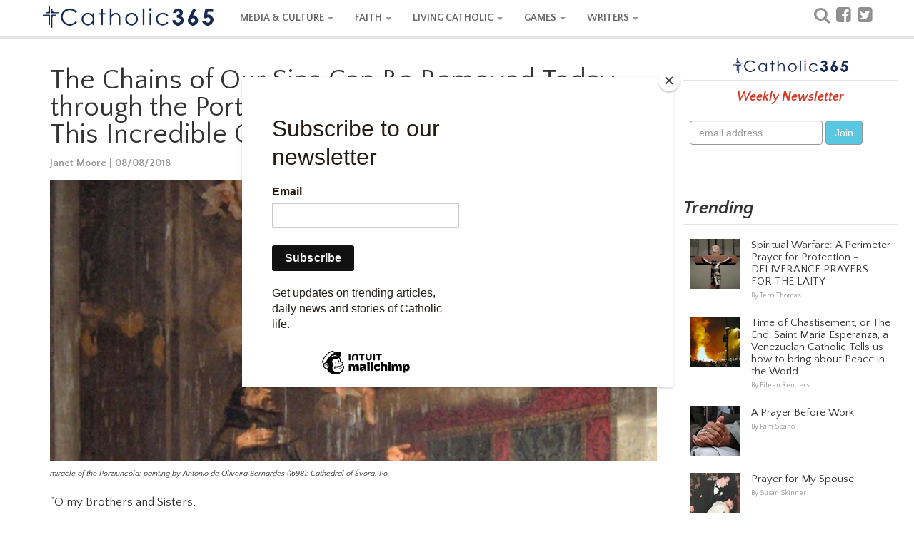

--- FILE ---
content_type: text/html; charset=utf-8
request_url: https://www.catholic365.com/article/9185/the-chains-of-our-sins-can-be-removed-today-through-the-portiuncula-indulgence-dont-miss-this-incredible-grace.html
body_size: 56184
content:

 
<!doctype html>

<html  lang="en">
<head><title>
	The Chains of Our Sins Can Be Removed Today through the Portiuncula Indulgence!  Don't Miss This Incredible Grace!
</title><meta name="viewport" content="width=device-width, initial-scale=1.0" /><link href="https://d1rsehu7wj3da5.cloudfront.net/c365/css/bootstrap.min.css?ver=0005" rel="stylesheet" type="text/css" /><link rel="stylesheet" href="https://fonts.googleapis.com/css?family=Quattrocento+Sans:400,700,400italic,700italic" /><link href="https://d1rsehu7wj3da5.cloudfront.net/c365/css/stylesheet.min.css?version=119" rel="stylesheet" type="text/css" /><link href="https://d1rsehu7wj3da5.cloudfront.net/c365/css/responsive365.min.css?version=119" rel="stylesheet" type="text/css" />

  <!-- HTML5 shim and Respond.js IE8 support of HTML5 elements and media queries -->
    <!--[if lt IE 9]>
      <script src="https://d1rsehu7wj3da5.cloudfront.net/c365/js/html5shiv.js?ver=002"></script>
      <script src="https://d1rsehu7wj3da5.cloudfront.net/c365/js/respond.min.js?ver=002"></script>
    <![endif]-->
<link href="//maxcdn.bootstrapcdn.com/font-awesome/4.1.0/css/font-awesome.min.css" rel="stylesheet" type="text/css" />
 <script src="https://code.jquery.com/jquery-3.5.1.js"></script>
    <script src="https://cdnjs.cloudflare.com/ajax/libs/OwlCarousel2/2.3.4/owl.carousel.min.js"></script>
    <link rel="stylesheet" href="https://cdnjs.cloudflare.com/ajax/libs/OwlCarousel2/2.3.4/assets/owl.carousel.min.css" /><meta property="fb:app_id" content="586046841512618" /><meta property="fb:admins" content="100000241677546" /><meta property="fb:pages" content="449961010203" />

    <style>
        
.skin-mobile-only {
  display: none;
}

.skin-desktop-only {
  display: none;
}
    </style>
    

<meta property="og:title" name="og:title" content="The Chains of Our Sins Can Be Removed Today through the Portiuncula Indulgence!  Don't Miss This Incredible Grace!"/> 
<meta property="og:description" name="og:description" content="&quot;O my Brothers and Sisters, 
I want you all to go to Heaven!&quot;

These are the words and the sentiments of St. Francis of Assisi when he requested from Jesus an opportunity for souls to be as pure from all sin and as free from punishment as when they were first baptized."/> 
<meta property="og:type" name="og:type" content="article"/> 
<meta property="og:url" name="og:url" content="https://www.catholic365.com/article/9185/the-chains-of-our-sins-can-be-removed-today-through-the-portiuncula-indulgence-dont-miss-this-incredible-grace.html"/> 
<meta property="og:image" name="og:image" content="https://d1rsehu7wj3da5.cloudfront.net/images/articles/jumbo/9722-b3532c3b-8656-478e-9a1f-f83697f97021.jpg"/> 
<meta property="og:site_name" name="og:site_name" content="Catholic365"/>
<meta name="twitter:card" content="photo"/> 
<meta name="twitter:image" content="https://d1rsehu7wj3da5.cloudfront.net/images/articles/jumbo/9722-b3532c3b-8656-478e-9a1f-f83697f97021.jpg"/> 
<meta name="twitter:image:width" content="860"/> 
<meta name="twitter:image:height" content="400"/> 
<meta name="twitter:description" content="&quot;O my Brothers and Sisters, 
I want you all to go to Heaven!&quot;

These are the words and the sentiments of St. Francis of Assisi when he requested from Jesus an opportunity for souls to be as pure from all sin and as free from punishment as when they were first baptized."/> 
<meta name="twitter:url" content="https://www.catholic365.com/article/9185/the-chains-of-our-sins-can-be-removed-today-through-the-portiuncula-indulgence-dont-miss-this-incredible-grace.html"/> 
<meta name="twitter:title" content="The Chains of Our Sins Can Be Removed Today through the Portiuncula Indulgence!  Don't Miss This Incredible Grace!"/> 
<meta name="twitter:site" content="@catholicthree65"/> 
<meta name="twitter:creator" content="@catholicthree65"/>


<link href="https://d1rsehu7wj3da5.cloudfront.net/c365/css/PrintStyle.css?version=103c" rel="stylesheet" type="text/css" />
    <link href="https://d1rsehu7wj3da5.cloudfront.net/c365/squiz/squiz.min.css?ver=001" media="screen" rel="stylesheet" type="text/css">
<link rel="stylesheet" href="https://d1rsehu7wj3da5.cloudfront.net/c365/css/amzscore.css">
  	
<style>
.responsiveads {text-align: center;}
.readslider{max-width:860px; display: flex; flex-direction : row;}.readslider .card{flex:1;margin:0 10px;background:#fff;border-radius:7px;box-shadow:0 2px 10px 0 rgba(0,0,0,.1);margin:5px; }.readslider .card .img{width:100%}.readslider .card .content{padding:10px 20px; }.card .content .btn{display:block;text-align:left;margin:10px 0}.card .content .btn button{background:#46b8da;color:#fff;border:none;outline:0;font-size:17px;padding:5px 8px;border-radius:5px;cursor:pointer;transition:.2s}.card .content .btn button:hover{transform:scale(.9)}.owl-next,.owl-prev{position:absolute}.owl-next>span,.owl-prev>span{font-size:40px;font-weight:700}.owl-prev{left:0;top:140px}.owl-next{right:0;top:140px}

</style>

<meta name="exoclick-site-verification" content="085854e9f800326075b0a97713461c41" />
	
	<script src="https://dtyry4ejybx0.cloudfront.net/js/cmp/cleanmediacmp.js?ver=0105" ASYNC="true"></script>
	
<meta name="p:domain_verify" content="2845a9a1defe478403e47ccfa6d9f0b6" /><meta name="description" content="&amp;quot;O my Brothers and Sisters, 
I want you all to go to Heaven!&amp;quot;

These are the words and the sentiments of St. Francis of Assisi when he requested from Jesus an opportunity for souls to be as pure from all sin and as free from punishment as when they were first baptized." /></head>
<body>

<div id="fb-root"></div>


<!-- navbar -->
 <!-- Fixed navbar -->
    <div class="navbar navbar-custom navbar-static-top" role="navigation">
      <div class="container">
        <div class="navbar-header">
          <button type="button" class="navbar-toggle " data-toggle="collapse" data-target=".navbar-collapse">
            <span class="sr-only">Toggle navigation</span>
            <span class="icon-bar"></span>
            <span class="icon-bar"></span>
            <span class="icon-bar"></span>
          </button>
          <a class="navbar-brand logo" href="https://www.catholic365.com/"></a>
        </div>
        <div class="navbar-collapse collapse">
          <ul class="nav navbar-nav">

           <li class="dropdown">
              <a href="https://www.catholic365.com/category/events/" class="dropdown-toggle" data-toggle="dropdown">MEDIA & CULTURE <b class="caret"></b></a>
              <ul class="dropdown-menu">
                <li><a href="https://www.catholic365.com/category/events/">News</a></li>
                   <li><a href="https://www.catholic365.com/category/book-reviews/">Books, Movies & TV</a></li>
                <li><a href="https://www.catholic365.com/category/politics/">Politics</a></li>
         <li><a href="https://www.catholic365.com/category/the-pope/">Pope Francis</a></li>
                </ul>
            </li>

              
           <li class="dropdown">
              <a  href="https://www.catholic365.com/category/faith/" class="dropdown-toggle" data-toggle="dropdown">FAITH <b class="caret"></b></a>
              <ul class="dropdown-menu">
                <li><a href="https://www.catholic365.com/category/bible/">Bible Study</a></li>
               <li><a href="https://www.catholic365.com/category/saints-and-miracles/">Mary & The Saints</a></li>
                   <li><a href="https://www.catholic365.com/category/holidays-holy-days/">Holidays & Holy Days</a></li>
                <li><a href="https://www.catholic365.com/category/mass-and-sacraments/">Mass & Sacraments</a></li>
                     <li><a href="https://www.catholic365.com/category/moral-theology/">Theology</a></li>
                  <li><a href="https://www.catholic365.com/category/history/">History</a></li>
                      <li><a href="https://www.catholic365.com/category/science-and-discovery/">Science & Discovery</a></li>
                </ul>
            </li>
          

          
 
          <li class="dropdown">
              <a  href="https://www.catholic365.com/category/living-catholic/" class="dropdown-toggle" data-toggle="dropdown">LIVING CATHOLIC <b class="caret"></b></a>
              <ul class="dropdown-menu">        
                <li><a href="https://www.catholic365.com/category/marriage-and-family/">Marriage & Family</a></li>
                <li><a href="https://www.catholic365.com/category/parish-life/">Parish Life</a></li>
                <li><a href="https://www.catholic365.com/category/prayer-life/">Prayers & Devotionals</a></li>
                <li><a href="https://www.catholic365.com/category/grief-loss/">Grief & Loss</a></li>
                 <li><a href="https://www.catholic365.com/category/homeschooling/">Homeschooling</a></li>
              </ul>
            </li>
 
              
           <li class="dropdown">
              <a  href="https://www.catholic365.com/games/CatholicWordQuest/" class="dropdown-toggle" data-toggle="dropdown">GAMES <b class="caret"></b></a>
              <ul class="dropdown-menu">
                <li><a href="https://www.catholic365.com/games/CatholicWordQuest/">Catholic Word Quest</a></li>
              </ul>
            </li>
          
              
           <li class="dropdown">
              <a  href="https://www.catholic365.com/company/AboutUs/" class="dropdown-toggle" data-toggle="dropdown">WRITERS <b class="caret"></b></a>
              <ul class="dropdown-menu">
                <li><a href="https://www.catholic365.com/category/personal-reflections/">Personal Reflections</a></li>
                <li><a href="https://www.catholic365.com/category/poetry/">Poetry</a></li>
                <li><a href="https://www.catholic365.com/category/commentary/">Opinion</a></li>
                    <li><a href="https://catholic365.com/mypublisheraccount/" target="_blank">Writer Login</a></li>
              </ul>
            </li>
          
        
             <li class="tabshow"><a href="https://www.catholic365.com/Search/" class="siconpadding"><i  style="font-size:24px; font-weight:500; color:#909090; vertical-align:bottom;" class="fa fa-search"></i> Search</a></li>

             <li class="tabshow">                  <a href="http://www.facebook.com/Catholic365" target="_blank" class="siconpadding" style="font-size:24px; font-weight:500; color:#909090; vertical-align:bottom;"><i class="fa fa-facebook-square " aria-hidden="true"></i> Follow us on Facebook</a></li>
<li class="tabshow"> <a href="https://twitter.com/Catholic_365" target="_blank" class="siconpadding"  style="font-size:24px; font-weight:500; color:#909090; vertical-align:bottom;"><i class="fa fa-twitter-square " aria-hidden="true"></i> Follow us on Twitter</a></li>

             </ul>
          <ul class="nav navbar-nav navbar-right tabhide">
            <li>
            <div class="socialicons">
             <a href="https://www.catholic365.com/Search/" class="siconpadding" style="font-size:24px; font-weight:500; color:#909090; vertical-align:bottom;"><i class="fa fa-search"></i></a>
            <a href="http://www.facebook.com/Catholic365" target="_blank" class="siconpadding" style="font-size:24px; font-weight:500; color:#909090; vertical-align:bottom;"><i class="fa fa-facebook-square " aria-hidden="true"></i></a>
            <a href="https://twitter.com/Catholic_365" target="_blank" class="siconpadding"  style="font-size:24px; font-weight:500; color:#909090; vertical-align:bottom;"><i class="fa fa-twitter-square " aria-hidden="true"></i></a>
           
            </div>
            </li>
                     </ul>
        </div><!--/.nav-collapse -->
      </div>
    </div>
<!-- end navbar -->
  <!--  
            <div class="skin-mobile-only"><a href="https://www.catholic365.com/stats/gt/?Act=triumph2025clickMobile&redurl=https://www.fathomentertainment.com/releases/triumph-over-evil/" target="_blank"><img src="https://d1rsehu7wj3da5.cloudfront.net/c365/ads/triumph2025/Email-Banner-Generic-560x260_png.webp" class="img-responsive" style="max-width:320px; margin: 0 auto;" border="0" /></a></div>
<div class="skin-desktop-only"><a href="https://www.catholic365.com/stats/gt/?Act=triumph2025clickDesktop&redurl=https://www.fathomentertainment.com/releases/triumph-over-evil/" target="_blank"><img src="https://d1rsehu7wj3da5.cloudfront.net/c365/ads/triumph2025/Homepage-Carousels-3840x1080_png.webp" class="img-responsive"  style="max-width:970px; margin: 0 auto;"  border="0" /></a></div>
      -->

<!-- main Content -->
     <div class="container">
    
     <!-- Left Column -->
        <div class="leftColumn">

        

<!-- Print logo --> <div class="print-logo"> <img src="https://d1rsehu7wj3da5.cloudfront.net/c365/images/logo_top_s1.png"> </div> <!-- /Print logo -->

   <!--    <div class="responsiveads no-print" style="margin:10px 0 10px 0;"><ins id="articletop72890"></ins></div> -->

                

<div class="feature">




            
			<div class="feature-box">

			
				<div class="feature-body clearfix">
                <h1 class="title">The Chains of Our Sins Can Be Removed Today through the Portiuncula Indulgence!  Don't Miss This Incredible Grace!</h1>

						
						<div class="byline"><a href="https://www.catholic365.com/author/janet-moore/">Janet Moore | 08/08/2018</a></div>

       
                           
                          <div class="feature-hero" style="margin-bottom:10px;"><img src="https://d1rsehu7wj3da5.cloudfront.net/images/articles/jumbo/9722-b3532c3b-8656-478e-9a1f-f83697f97021.jpg"  onerror="this.src='https://www.catholic365.com/images/blank.gif';"  alt="The Chains of Our Sins Can Be Removed Today through the Portiuncula Indulgence!  Don't Miss This Incredible Grace!" /></div><div class="feature-hero-attribution" style="margin-bottom:20px; font-style:italic; font-size:11px;">miracle of the Porziuncola; painting by Antonio de Oliveira Bernardes (1698); Cathedral of Évora, Po</div>

                        
       

						<div class="body externallinks">
							
                            <p>"O my Brothers and Sisters, <br />I want you all to go to Heaven!"</p>
<p>These are the words and the sentiments of St. Francis of Assisi when he requested from Jesus an opportunity for souls to be as pure from all sin and as free from punishment as when they were first baptized. <br /> <br />Here is an account of this request and how we can take part in this incomparable grace today!</p>
<p>In this time of such evil and sin, may we pray with St. Francis for the forgiveness of sins of all mankind.</p>
<p>Please God and Mary, our Mother, inspire us and help us to take the time to understand and pursue this great grace that you long to give us. We ask through through Jesus Christ, Our Lord, Amen.</p>
<p>ST. FRANCIS OF ASSISI AND GREAT PARDON KNOWN AS THE PORTIUNCULA INDULGENCE&nbsp;by Susan Tassone</p>
<p>"The Portiuncula (small portion) refers to the land in Assisi, Italy, that belonged to the Benedictines. <br />On this land was an old church dedicated to the Virgin Mother of God but abandoned. <br />The great St. Francis had great devotion to the queen of the world and when he saw that the church was deserted, he began to live there constantly and repair it. He heard that the angels often visited it, so that it was called St. Mary of the Angels. <br />The Benedictines wanted to give Francis the church but in order to remain faithful to Lady Poverty, Francis rented it from them with the annual compensation of a basket of fish from the Tescio river. <br />Here is where Francis began his service to Christ and His Church. Here Francis founded his Order, received Clare as his spiritual daughter, and where he died commending this spot above all others to the friars. <br />St. Francis had great love and compassion for everyone.</p>
<p>On a night of July, 1216, Francis was praying in the little church of the Portiuncula devoured by love for God and a thirst to save souls. He prayed for the forgiveness of sins of mankind.<br />Suddenly a brilliant light shone all around. In great splendor Jesus and Mary appeared in the midst of a dazzling cloud surrounded by a multitude of radiant angels. <br />Out of fear and reverence, St. Francis adored Our Lord prostrate upon the ground.<br />Then Jesus said to him: &ldquo;Francis you are very zealous for the good of souls. Ask me what you want for their salvation.&rdquo; <br />St. Francis was rapt in ecstasy before Jesus.</p>
<p>When he regained his courage he said: <br />"Lord, I a miserable sinner beg You to concede an indulgence to all those who enter this church, who are truly contrite and have confessed their sins. And I beg Blessed Mary, your Mother, intercessor of man, that she intercede on behalf of this grace."<br />Our Lady at once began to beseech her son on behalf of Francis.</p>
<p>Jesus answered:<br />"It is a very great thing that which you ask Me; but you are worthy of even greater things, Friar Francis, and greater things you will have. So I accept your request, but I want you to go to my Vicar, to whom I have given the power to bind and loose in Heaven and on earth, to ask him on my behalf for this indulgence."</p>
<p>With one of his companions, Francis hastened to Pope Honorius III and prostrate implored him to proclaim that every one visiting the church and confessing their sins with a contrite heart would be as pure from all sin and punishments as he was immediately after baptism. The Pope granted this petition. This indulgence has been extended to all parish churches throughout the world.<br />The date was set from vespers of the first of August until sundown on the second of August, the Feast of Our Lady of the Angels. It is said that St. Francis was given this day by Our Lord because the Feast of the Chains of St. Peter celebrated on August first is the day Peter was released from prison and his chains removed. This is an extraordinary demonstration of God&rsquo;s mercy in removing the chains of sin from those who devoutly and faithfully seek to gain the indulgence by completing its requirements. <br />The conditions to obtain the Plenary Indulgence of the Forgiveness of Assisi is (for oneself or for a departed soul) as follows: <br />-- Sacramental Confession to be in God&rsquo;s grace (during eight days before or after.)<br />-- Participation in the Holy Mass and Eucharist<br />-- Recitation of The Apostles Creed, Our Father and a prayer for the Pope&rsquo;s Intention.</p>
<p><strong>[This Indulgence has been extended to include every parish of the world, so it can be obtained by visiting your local parish today.]</strong></p>
<p>The Portiuncula Indulgence is a grace not to miss not only for yourself but for the many suffering souls in Purgatory. <br />Mark your calendar for the Feast of Our Lady of the Angels beginning on the First of August to August 2.<br />Tell everyone of the magnitude of this gift. Once again, we see the unfathomable Divine Mercy of God.<br />In the words of St. Francis: O my Brothers and Sisters, I want you all to go to Heaven!"</p>
<p>If you have the opportunity, please print this Pamphlet of the Portiuncula Indulgence to share with your parish.</p>
<p>Janet Moore &copy; 2018.</p>



                        </div>

<!-- Video Ad Unit -->
<div style="background-color: #EFEFEF;padding:0px 10px 10px 10px">
<h3 style="padding:8px 0 4px 0; color:#111; font-weight:700;">Recommended Stories</h3>
<ins class="CANVidDisplayAD" data-vid-ad-unit="1120201026T14514418797F1E066BE7C478D8C600B9A44BC88DD" style="display:block"></ins>
<script src="https://secureaddisplay.com/au/vid/"></script>
<!-- /Video Ad Unit -->
</div>

<br />
					

					</div><!-- /feature-body -->
				</div><!-- /feature-box -->



                <div class="cl"></div>
                    <div class="responsiveads no-print" style="margin:10px 0 10px 0;">



                                        <!-- article 728x90 -->
<ins id="articlebottom72890"></ins>


<!-- /article 728x90 -->



     </div>

   


                <div id="ContentLeft_pnl_tags">
	
                <!-- Categories -->
			<div class="tags">
				<div class="title" style="margin:0 8px 0 0;">Related Categories:</div>
				
                
     <div class="feature-box link-box cat-faith"><a href="https://www.catholic365.com/category/faith/">Faith</a></div>
				
    
     <div class="feature-box link-box cat-living-catholic"><a href="https://www.catholic365.com/category/living-catholic/">LIVING CATHOLIC</a></div>
				
    
     <div class="feature-box link-box cat-mass-and-sacraments"><a href="https://www.catholic365.com/category/mass-and-sacraments/">Mass & Sacraments</a></div>
				
    
     <div class="feature-box link-box cat-saints-and-miracles"><a href="https://www.catholic365.com/category/saints-and-miracles/">Mary & The Saints</a></div>
				
    
     <div class="feature-box link-box cat-prayer-life"><a href="https://www.catholic365.com/category/prayer-life/">Prayers & Devotionals</a></div>
				
    
     <div class="feature-box link-box cat-commentary"><a href="https://www.catholic365.com/category/commentary/">Opinion</a></div>
				
    
                
                </div>
                <!-- end Categories -->
                            
</div>

			<!-- read also -->
  <div id="ContentLeft_pnlreadalso">
	
     <div class="cl"></div>
                
             <div style="margin:10px 0 10px 0; max-width:860px;">
            
            <h3>More Stories By :</h3>
				
            <div class="readslider owl-carousel">
     
          
         <div class="card">
        <div class="img">  <a href="http://www.Catholic365.com/article/10575/two-lost-souls-profoundly-united-and-saved-by-our-lady-of-medjugorje-the-beautiful-love-story-of-jim-and-kathryn-jennings.html">
       <img src="https://d1rsehu7wj3da5.cloudfront.net/images/articles/medium/11212-4fd61183-55a1-4cc7-9af6-736f7b68d287.jpg" alt=""></a></div>
        <div class="content">
          <p>Two Lost Souls Profoundly United and Saved by Our Lady of Medjugorje - The Beautiful Love Story of Jim and Kathryn Jennings</p>
          <div class="btn">
       <a href="http://www.Catholic365.com/article/10575/two-lost-souls-profoundly-united-and-saved-by-our-lady-of-medjugorje-the-beautiful-love-story-of-jim-and-kathryn-jennings.html">
            <button>Read more</button>
            </a>
          </div>
        </div>
      </div>
     
  
         <div class="card">
        <div class="img">  <a href="http://www.Catholic365.com/article/1332/it-is-finished-a-cry-of-triumph-and-glory.html">
       <img src="https://d1rsehu7wj3da5.cloudfront.net/images/articles/medium/1451-20610028-b12f-4167-a239-578cfd10cd74.jpg" alt=""></a></div>
        <div class="content">
          <p>"It is Finished!" A Cry of Triumph and Glory!</p>
          <div class="btn">
       <a href="http://www.Catholic365.com/article/1332/it-is-finished-a-cry-of-triumph-and-glory.html">
            <button>Read more</button>
            </a>
          </div>
        </div>
      </div>
     
  
         <div class="card">
        <div class="img">  <a href="http://www.Catholic365.com/article/8968/does-god-love-the-devil.html">
       <img src="https://d1rsehu7wj3da5.cloudfront.net/images/articles/medium/9496-626e8e08-e8de-4169-926e-86ff630852e1.jpg" alt=""></a></div>
        <div class="content">
          <p>Does God Love the Devil</p>
          <div class="btn">
       <a href="http://www.Catholic365.com/article/8968/does-god-love-the-devil.html">
            <button>Read more</button>
            </a>
          </div>
        </div>
      </div>
     
  
         <div class="card">
        <div class="img">  <a href="http://www.Catholic365.com/article/2386/the-early-christian-martyrs-compel-us-to-pray-and-love-unceasingly.html">
       <img src="https://d1rsehu7wj3da5.cloudfront.net/images/articles/medium/2659-80783496-32e4-418e-8b89-2a32e576ed31.jpg" alt=""></a></div>
        <div class="content">
          <p>The Early Christian Martyrs Compel Us to Pray and Love Unceasingly</p>
          <div class="btn">
       <a href="http://www.Catholic365.com/article/2386/the-early-christian-martyrs-compel-us-to-pray-and-love-unceasingly.html">
            <button>Read more</button>
            </a>
          </div>
        </div>
      </div>
     
  
         <div class="card">
        <div class="img">  <a href="http://www.Catholic365.com/article/5212/padre-pio-and-my-pilgrimage-of-mercy-are-we-willing-to-become-apostles-of-mercy-to-save-the-world.html">
       <img src="https://d1rsehu7wj3da5.cloudfront.net/images/articles/medium/5640-0b4916ef-5f5a-4a01-8da8-d61a6932c525.jpg" alt=""></a></div>
        <div class="content">
          <p>Padre Pio and My Pilgrimage of Mercy -- Are We Willing to Become Apostles of Mercy to Save the World?</p>
          <div class="btn">
       <a href="http://www.Catholic365.com/article/5212/padre-pio-and-my-pilgrimage-of-mercy-are-we-willing-to-become-apostles-of-mercy-to-save-the-world.html">
            <button>Read more</button>
            </a>
          </div>
        </div>
      </div>
     
  
         <div class="card">
        <div class="img">  <a href="http://www.Catholic365.com/article/10106/pope-st-john-paul-iis-great-love-for-medjugorje.html">
       <img src="https://d1rsehu7wj3da5.cloudfront.net/images/articles/medium/10722-7346bcee-a1ec-48bb-845d-6584f13e2b11.jpg" alt=""></a></div>
        <div class="content">
          <p>Pope St. John Paul II's Great Love for Medjugorje</p>
          <div class="btn">
       <a href="http://www.Catholic365.com/article/10106/pope-st-john-paul-iis-great-love-for-medjugorje.html">
            <button>Read more</button>
            </a>
          </div>
        </div>
      </div>
     
  
         <div class="card">
        <div class="img">  <a href="http://www.Catholic365.com/article/779/we-are-created-for-so-much-more-than-this-a-catholic-review-of-50-shades-and-old-fashioned.html">
       <img src="https://d1rsehu7wj3da5.cloudfront.net/images/articles/medium/779-9ce12f0e-04fd-40cb-a42c-cd5ccc921670.jpg" alt=""></a></div>
        <div class="content">
          <p>We Are Created For So Much More Than This!!! A Catholic Review of "50 Shades" and "Old Fashioned"</p>
          <div class="btn">
       <a href="http://www.Catholic365.com/article/779/we-are-created-for-so-much-more-than-this-a-catholic-review-of-50-shades-and-old-fashioned.html">
            <button>Read more</button>
            </a>
          </div>
        </div>
      </div>
     
  
         <div class="card">
        <div class="img">  <a href="http://www.Catholic365.com/article/1059/moved-and-transformed-by-love-and-mercy.html">
       <img src="https://d1rsehu7wj3da5.cloudfront.net/images/articles/medium/1184-aa2f3810-2f53-4c84-b20d-3a7a8e5c8fdd.jpg" alt=""></a></div>
        <div class="content">
          <p>Moved and Transformed by Love and Mercy</p>
          <div class="btn">
       <a href="http://www.Catholic365.com/article/1059/moved-and-transformed-by-love-and-mercy.html">
            <button>Read more</button>
            </a>
          </div>
        </div>
      </div>
     
  

            
            </div>
            </div>
            
</div>
            <!-- end read also -->

   <div id="ContentLeft_pnl_author">
	
                <div class="section-header no-prints" style="margin:30px 0 10px 0;">About the Author</div>
					<div class="feature-box no-prints">
						<div class="author-box">
							<div class="author">
								<a href="https://www.catholic365.com/author/janet-moore/"> Janet Moore</a></div>
							<div id="ContentLeft_picAuthorName" class="pic">
								<a href="https://www.catholic365.com/author/janet-moore/"><img src="https://d1rsehu7wj3da5.cloudfront.net/images/profiles/114-318c0874-8397-4829-b487-1ab3f3d0d7d9.jpg" border="0" alt="Janet Moore" /></a>
								
                                    <div class="connect externallinks">
								 <div class="website"><a href="http://enteringintothemystery.blogspot.com" target="_blank"><i class="icon-external-link"></i> &nbsp;website</a></div>
                                	
									</div>
							</div>
							<div class="bio externallinks">
	                             <p>Janet is a wife and mother of three whose greatest joys in life are daily Mass and Eucharistic Adoration, and spending time with family and friends. She holds a MA in Theology and is an active retreat leader, teacher, writer and Perpetual Eucharistic Adoration coordinator. She is passionate about sharing the love of Christ, the Father and the Holy Spirit &ndash; knowing firsthand that their Love heals and transforms lives!</p>
<p>She writes at <a href="http://enteringintothemystery.blogspot.com/">http://enteringintothemystery.blogspot.com</a>.</p>
                            </div>
						</div>
						
					</div>


</div>


</div>
 
    <img src="https://d1rsehu7wj3da5.cloudfront.net/c365/images/fullwidth.gif" border="0" style="width:100%" />




        
        </div>
 <!-- end Left Column -->

     <!-- Right Column -->
        <div class="rightColumn">

           
                

    


<!-- newsletter -->

  <div class="feature-box newsletter-box sidebarBlockOdd side300box" id="newsletterTop" style="text-align:center;">
        <div class="header"></div>
        <div class="message">Weekly Newsletter</div>

		<!-- Begin Mailchimp Signup Form -->
<link href="//cdn-images.mailchimp.com/embedcode/slim-10_7.css" rel="stylesheet" type="text/css">
<style type="text/css">
	#mc_embed_signup{background:#fff; clear:left; font:14px Helvetica,Arial,sans-serif; }
	/* Add your own Mailchimp form style overrides in your site stylesheet or in this style block.
	   We recommend moving this block and the preceding CSS link to the HEAD of your HTML file. */
</style>
<div id="mc_embed_signup">
<form action="https://Catholic365.us9.list-manage.com/subscribe/post?u=364b33ff30944514b176e9dcb&amp;id=73757662b4" method="post" id="mc-embedded-subscribe-form" name="mc-embedded-subscribe-form" class="validate form-inline" target="_blank" novalidate>
    <div id="mc_embed_signup_scroll" class="form-inline">
	<input type="email" value="" name="EMAIL" class=" form-control" id="mce-EMAIL" placeholder="email address" required>
    <input type="submit" value="Join" name="subscribe" id="mc-embedded-subscribe" class="btn btn-mbg-blue">
    <div style="position: absolute; left: -5000px;" aria-hidden="true"><input type="text" name="b_364b33ff30944514b176e9dcb_73757662b4" tabindex="-1" value=""></div>
	</div>
</form>
</div>

<!--End mc_embed_signup-->

</div>

<!-- end  newsletter -->

   
 <div class="feature-box sidebarBlockOdd side300box sidebar001">


</div>   
 

    
    
<!-- Trending -->

<div class="TrendingBox  side300box">
    <div class="section-header " style="margin-bottom:10px;">Trending</div>

    <div class="feature-box  sidebarBlockEven " style="padding:10px;">

    <!-- fp_feature -->
                           <div class="feature-box thumbitem noborder">
                            <div class="pic">
                                <a href="https://www.catholic365.com/article/42219/spiritual-warfare-a-perimeter-prayer-for-protection-deliverance-prayers-for-the-laity.html"><img class="thumbitem_img img-responsive" alt="Spiritual Warfare: A Perimeter Prayer for Protection - DELIVERANCE PRAYERS FOR THE LAITY" src="https://images.unsplash.com/photo-1636885339623-f7d3affe198d?ixid=m3wynzc5nzl8mhwxfhnlyxjjahw5fhxjcnvjawzpehxlbnwwfhx8fde3mjuxndy2nzd8ma&auto=format&fit=crop&w=70&h=70&crop=edges"></a>
                                    
                            </div>
                            <div class="description">
                                <div class="title"><a href="https://www.catholic365.com/article/42219/spiritual-warfare-a-perimeter-prayer-for-protection-deliverance-prayers-for-the-laity.html">Spiritual Warfare: A Perimeter Prayer for Protection - DELIVERANCE PRAYERS FOR THE LAITY</a></div>
                                <div class="byline">
                                   <a href="https://www.catholic365.com/author/terri-thomas/">By Terri Thomas</a></div>
                            </div>
                            
                             
                            
                            </div>
               
                          
    <!-- fp_feature -->
                           <div class="feature-box thumbitem noborder">
                            <div class="pic">
                                <a href="https://www.catholic365.com/article/58115/time-of-chastisement-or-the-end-saint-maria-esperanza-a-venezuelan-catholic-tells-us-how-to-bring-about-peace-in-the-world.html"><img class="thumbitem_img img-responsive" alt="Time of Chastisement, or The End, Saint Maria Esperanza, a Venezuelan Catholic Tells us how to bring about Peace in the World" src="https://images.unsplash.com/photo-1671452740241-102b68df545c?ixid=m3wynzc5nzl8mhwxfhnlyxjjahw4ohx8ughvdg8lmjbvziuymhdhciuyqyuymgv4cgxvc2lvbnmlmjbhbmqlmjbkzwfkjtiwym9kawvzjtiwaw4lmjb0agulmjbtdhjlzxrzfgvufdb8fhx8mtc2odizmdy3mnww&auto=format&fit=crop&w=70&h=70&crop=edges"></a>
                                    
                            </div>
                            <div class="description">
                                <div class="title"><a href="https://www.catholic365.com/article/58115/time-of-chastisement-or-the-end-saint-maria-esperanza-a-venezuelan-catholic-tells-us-how-to-bring-about-peace-in-the-world.html">Time of Chastisement, or The End, Saint Maria Esperanza, a Venezuelan Catholic Tells us how to bring about Peace in the World</a></div>
                                <div class="byline">
                                   <a href="https://www.catholic365.com/author/eileen-renders/">By Eileen Renders</a></div>
                            </div>
                            
                             
                            
                            </div>
               
                          
<!-- fp_feature -->
                           <div class="feature-box thumbitem noborder">
                            <div class="pic">
                                <a href="https://www.catholic365.com/article/2015/a-prayer-before-work.html"><img class="thumbitem_img img-responsive" alt="A Prayer Before Work" src="https://d1rsehu7wj3da5.cloudfront.net/images/articles/thumb/2156-4c8ccd1a-4e98-4bc9-a619-7a43e1dd2113.jpg"></a>
                                    
                            </div>
                            <div class="description">
                                <div class="title"><a href="https://www.catholic365.com/article/2015/a-prayer-before-work.html">A Prayer Before Work</a></div>
                                <div class="byline">
                                   <a href="https://www.catholic365.com/author/pam-spano/">By Pam Spano</a></div>
                            </div>
                            
                             
                            
                            </div>
               
                          
<!-- fp_feature -->
                           <div class="feature-box thumbitem noborder">
                            <div class="pic">
                                <a href="https://www.catholic365.com/article/10869/prayer-for-my-spouse.html"><img class="thumbitem_img img-responsive" alt="Prayer for My Spouse" src="https://d1rsehu7wj3da5.cloudfront.net/images/articles/thumb/11518-26348005-e2d4-4f86-9d00-d3f617e8c529.jpg"></a>
                                    
                            </div>
                            <div class="description">
                                <div class="title"><a href="https://www.catholic365.com/article/10869/prayer-for-my-spouse.html">Prayer for My Spouse</a></div>
                                <div class="byline">
                                   <a href="https://www.catholic365.com/author/susan-skinner/">By Susan Skinner</a></div>
                            </div>
                            
                             
                            
                            </div>
               
                          
<!-- fp_feature -->
                           <div class="feature-box thumbitem noborder">
                            <div class="pic">
                                <a href="https://www.catholic365.com/article/40509/the-strange-religious-meaning-of-flies.html"><img class="thumbitem_img img-responsive" alt="The Strange Religious Meaning of Flies" src="https://images.unsplash.com/photo-1596296455028-bb216ae02ff7?ixid=m3wynzc5nzl8mhwxfhnlyxjjahwyfhxmbhl8zw58mhx8fhwxnze5odkwotu0fda&auto=format&fit=crop&w=70&h=70&crop=entropy"></a>
                                    
                            </div>
                            <div class="description">
                                <div class="title"><a href="https://www.catholic365.com/article/40509/the-strange-religious-meaning-of-flies.html">The Strange Religious Meaning of Flies</a></div>
                                <div class="byline">
                                   <a href="https://www.catholic365.com/author/gary-sullivan/">By Gary Sullivan</a></div>
                            </div>
                            
                             
                            
                            </div>
               
                          

   
    </div>
</div>

    <!-- end trending -->
    

 <div class="feature-box sidebarBlockEven side300box sidebar002">


</div>   

   
  
 
   
    

               
<div class="cl"></div>
            <div class="spsponsors-sidebar mobilehide">
                <br />
  <h2>Catholic365 is Made Possible by These Sponsors</h2>

     <!-- Featured Sponsor -->
											<a href="https://catholicadnet.com/" target="_blank">
                                            <div class="spfeatured-sponsor">
											
                                                <img src="https://d1rsehu7wj3da5.cloudfront.net/images/sponsors/featured/catholicadnet_logo.png" alt="CatholicAdNet" style="max-width:200px; max-height:160px;">
                                                <div class="spfeatured-text">
                                                    <h3>Catholic Advertising, Digital Ads Made Easy</h3>
                                                    <p>CatholicAdNet is a self-serve ad platform that allows advertisers to create, manage, and optimize digital ad campaigns reaching Catholics on hundreds of Catholic websites.</p>
                                                </div>
												
                                            </div>
											</a>


  <!-- Supporting Sponsors 
  <h3 class="spsponsor-group-title">Supporting Sponsors</h3>
  <div class="spsupporting-sponsors">
    <div class="spsupporting-sponsor">
      <img src="https://placehold.co/150x75?text=Sponsor+1" alt="Sponsor 1">
      <h4>Faith-Focused Financial Services</h4>
    </div>
    <div class="spsupporting-sponsor">
      <img src="https://placehold.co/150x75?text=Sponsor+2" alt="Sponsor 2">
      <h4>Catholic College Network</h4>
    </div>
	 <div class="spsupporting-sponsor">
      <img src="https://placehold.co/150x75?text=Sponsor+3" alt="Sponsor 3">
      <h4>Catholic College Network2</h4>
    </div>
	 <div class="spsupporting-sponsor">
      <img src="https://placehold.co/150x75?text=Sponsor+4" alt="Sponsor 4">
      <h4>Catholic College Network3</h4>
    </div>
  </div>
      -->
  <!-- Community Sponsors 
  <h3 class="spsponsor-group-title">Community Sponsors</h3>
  <div class="spcommunity-sponsors">
    <img src="https://placehold.co/100x50?text=Logo+1" alt="Small Sponsor 1">
    <img src="https://placehold.co/100x50?text=Logo+2" alt="Small Sponsor 2">
    <img src="https://placehold.co/100x50?text=Logo+3" alt="Small Sponsor 3">
    <img src="https://placehold.co/100x50?text=Logo+4" alt="Small Sponsor 4">
	  <img src="https://placehold.co/100x50?text=Logo+5" alt="Small Sponsor 5">
	    <img src="https://placehold.co/100x50?text=Logo+6" alt="Small Sponsor 6">
  </div>
      -->
    <br><br>
											<em>Our supporters make Catholic365 possible, so everyone can read it. To join them today contact advertise@catholicadnet.com</em>
</div>

    </div>
 <!-- end Right Column -->
 <div class="cl"></div>
   </div>
    
<!--end  main Content -->
      

    

<!-- Sponsors Footer Section -->
<div class="spsponsors-footer" id="sponsorfooter">
  <h2>Catholic365 is Made Possible by These Sponsors</h2>

     <!-- Featured Sponsor -->
											<a href="https://catholicadnet.com/" target="_blank">
                                            <div class="spfeatured-sponsor">
											
                                                <img src="https://d1rsehu7wj3da5.cloudfront.net/images/sponsors/featured/catholicadnet_logo.png" alt="CatholicAdNet" style="max-width:200px; max-height:160px;">
                                                <div class="spfeatured-text">
                                                    <h3>Catholic Advertising, Digital Ads Made Easy</h3>
                                                    <p>CatholicAdNet is a self-serve ad platform that allows advertisers to create, manage, and optimize digital ad campaigns reaching Catholics on hundreds of Catholic websites.</p>
                                                </div>
												
                                            </div>
											</a>


  <!-- Supporting Sponsors 
  <h3 class="spsponsor-group-title">Supporting Sponsors</h3>
  <div class="spsupporting-sponsors">
    <div class="spsupporting-sponsor">
      <img src="https://placehold.co/150x75?text=Sponsor+1" alt="Sponsor 1">
      <h4>Faith-Focused Financial Services</h4>
    </div>
    <div class="spsupporting-sponsor">
      <img src="https://placehold.co/150x75?text=Sponsor+2" alt="Sponsor 2">
      <h4>Catholic College Network</h4>
    </div>
	 <div class="spsupporting-sponsor">
      <img src="https://placehold.co/150x75?text=Sponsor+3" alt="Sponsor 3">
      <h4>Catholic College Network2</h4>
    </div>
	 <div class="spsupporting-sponsor">
      <img src="https://placehold.co/150x75?text=Sponsor+4" alt="Sponsor 4">
      <h4>Catholic College Network3</h4>
    </div>
  </div>
      -->
  <!-- Community Sponsors 
  <h3 class="spsponsor-group-title">Community Sponsors</h3>
  <div class="spcommunity-sponsors">
    <img src="https://placehold.co/100x50?text=Logo+1" alt="Small Sponsor 1">
    <img src="https://placehold.co/100x50?text=Logo+2" alt="Small Sponsor 2">
    <img src="https://placehold.co/100x50?text=Logo+3" alt="Small Sponsor 3">
    <img src="https://placehold.co/100x50?text=Logo+4" alt="Small Sponsor 4">
	  <img src="https://placehold.co/100x50?text=Logo+5" alt="Small Sponsor 5">
	    <img src="https://placehold.co/100x50?text=Logo+6" alt="Small Sponsor 6">
  </div>
      -->
    <br><br>
											<em>Our supporters make Catholic365 possible, so everyone can read it. To join them today contact advertise@catholicadnet.com</em>
</div>

<!-- CSS -->
<style>
.spsponsors-footer {
  padding: 20px 20px;
  text-align: center;
  font-family: Arial, sans-serif;
   background: #f7f7f9;
}

.spsponsors-footer h2 {
  margin-bottom: 30px;
  color: #333;
      font-weight: 700;
    font-size: 185%;
}

.spsponsors-sidebar {
  padding: 10px 10px;
  text-align: center;
  font-family: Arial, sans-serif;
   background: #f7f7f9;
}

.spsponsors-sidebar h2 {
  margin-bottom: 25px;
  color: #333;
      font-weight: 700;
    font-size: 150%;
}

    @media(max-width:510px) {
        .spsponsors-sidebar { display:none;
        }
    }

.spfeatured-sponsor {
  display: flex;
  align-items: center;
  justify-content: center;
  flex-wrap: wrap;
  margin-bottom: 40px;
}

.spfeatured-sponsor img {
  max-width: 200px;
  height: auto;
  margin: 10px;
}

.spfeatured-text {
  max-width: 500px;
  text-align: left;
  margin: 10px;
}

.spfeatured-text h3 {
  margin-bottom: 10px;
  font-size: 20px;
  color: #0056b3;
}

.spfeatured-text p {
  margin: 0;
  color: #555;
}

.spsponsor-group-title {
  font-size: 18px;
  margin: 30px 0 15px;
  color: #444;
}

.spsupporting-sponsors {
  display: flex;
  justify-content: center;
  gap: 30px;
  flex-wrap: wrap;
}

.spsupporting-sponsor {
  max-width: 180px;
  text-align: center;
}

.spsupporting-sponsor img {
  max-width: 100%;
  height: auto;
  margin-bottom: 10px;
}

.spsupporting-sponsor h4 {
  font-size: 14px;
  color: #333;
  margin: 0;
}

.spcommunity-sponsors {
  display: flex;
  justify-content: center;
  flex-wrap: wrap;
  gap: 20px;
  margin-top: 20px;
}

.spcommunity-sponsors img {
  max-height: 50px;
  width: auto;
  opacity: 0.8;
  transition: opacity 0.3s ease;
}

.spcommunity-sponsors img:hover {
  opacity: 1;
}
</style>



<!-- Footer -->
	


	
    <footer>
     <div class="footer">
    <div class="container">





			<div style="text-align:center; font-size:16px; padding-bottom:20px;">  <em><strong>Disclaimer: </strong>Catholic365.com is a publishing platform for Catholic writers.  All opinions expressed here are the sole opinion of the individual writer and not that of Catholic365.  Catholic365 aims to be a place where faithful Catholics can share their ideas and discuss them in and open forum.</em>
</div>

        <div class="row">

            <div class="col-md-4">
            	<div class="col">
                  <h4>Company</h4>
                   <ul>
                        <li><a href="https://www.catholic365.com/company/AboutUs/">About Catholic365</a></li>
                       <li><a href="https://cleanmedia.net/p/?psid=1-1-20150506T145404340" target="_blank">Advertise</a></li> 
                                              <li><a href="https://www.catholic365.com/company/WriteForCatholic365/">Write for Catholic365.com</a></li>
 
                        
                    </ul>
                   
                  
                    <em>Dedicated to Catholic News and Advice</em>

                
                 </div>
            </div>
         
         
               <div class="col-md-4">
            	<div class="col">
                    <h4>Mailing list</h4>
                    <p>Sign up if you would like to receive occasional treats from us.</p>
                   
					
										
<form action="https://Catholic365.us9.list-manage.com/subscribe/post?u=364b33ff30944514b176e9dcb&amp;id=73757662b4" method="post" id="mc-embedded-subscribe-form" name="mc-embedded-subscribe-form" class="validate form-inline" target="_blank" novalidate>
  <div class="input-group">
	<input type="email" value="" name="EMAIL" class=" form-control" id="mce-EMAIL" placeholder="Your email address..." required>
     <span class="input-group-btn"> <input type="submit" value="Join" name="subscribe" id="mc-embedded-subscribeb" class="btn btn-footer"></span>
	 </div>
    <div style="position: absolute; left: -5000px;" aria-hidden="true"><input type="text" name="b_364b33ff30944514b176e9dcb_73757662b4" tabindex="-1" value=""></div>
	
</form>

					
					
                </div>
            </div>
            
        
           
             <div class="col-md-4">
             	<div class="col">
                    <h4>Terms</h4>
                   <ul>
                        <li><a href="https://www.catholic365.com/company/TermsOfUse/">Terms of Use</a></li>
                        <li><a href="https://www.catholic365.com/company/PrivacyPolicy/">Privacy Policy</a></li>
                    </ul>
                    <br />
                    <h4>Follow Us</h4>

                     <div class="socialicons">
            <a href="http://www.facebook.com/Catholic365" target="_blank" class="siconpadding"><img title="Facebook" alt="Facebook" src="https://d1rsehu7wj3da5.cloudfront.net/c365/images/social-profiles/facebook.png" /></a>
            <a href="https://twitter.com/Catholic_365" target="_blank" class="siconpadding"><img title="Twitter" alt="Twitter" src="https://d1rsehu7wj3da5.cloudfront.net/c365/images/social-profiles/twitter.png" /></a>
           
            </div>
           

                </div>
            </div>

         


        </div>
        
        </div>
        
    </div>
</footer>





      <!-- Copyright -->
    <div class="container">
      <div class="row">
        <div class="col-sm-12">

        <div class="textcenter" style="padding:5px;"> Copyright &copy; <script> document.write(new Date().getFullYear())</script> Catholic365.com  |  All Rights Reserved</div>

        </div>
      </div>  <!-- / .row -->
    </div> <!-- / .container -->


	<!-- end footer -->



<script src="/functions/JSBaseURL.aspx"></script>
  

        <script src="https://d1rsehu7wj3da5.cloudfront.net/c365/js/bootstrap.min.js?ver=002"></script>
               

<script src="//secureaddisplay.com/au/bmd/"></script>
<ins class="CANBMDDisplayAD" data-bmd-ad-unit="1120190819T120041287419E3CB73CF540F699BB8E8292BAF71C" style="display:block"></ins>

<script type="text/javascript">


    $(document).ready(function () {

        // target blank external links
        $('.bodyold a').filter(function () {
            return !this.href.match(/^mailto\:/)
           && (this.hostname != location.hostname)
           && !this.href.match(/^javascript\:/)
           && !this.href.match(/^$/);

        }).attr('target', '_blank').addClass("external");

  
            
        trackArticleView();

       

    });





function trackArticleView() {
    try {
        var ArticleTrackImage = "<img src=\"https://www.catholic365.com/stats/av/?cachebust=" + new Date().getTime() + "&aid=9185\" border=\"0\" width=\"1\" height=\"1\" style=\"display:inline;\">"
        var e = document.createElement('div');
        e.innerHTML = ArticleTrackImage;
        document.getElementById("c365TrackArticle").appendChild(e);
   } catch (err) { }
}

function TryParseInt(str, defaultValue) {
    var retValue = defaultValue;
    if (str !== null) {
        if (str.length > 0) {
            if (!isNaN(str)) {
                retValue = parseInt(str);
            }
        }
    }
    return retValue;
}





function cboxclose() {
$.colorbox.close();
}


</script>
<script src="https://d1rsehu7wj3da5.cloudfront.net/c365/squiz/squiz.min.js?ver=002"></script>
<ins id="c365TrackArticle"></ins>

  <script>
      $(".readslider").owlCarousel({ loop: !0, autoplay: !0, autoplayTimeout: 8e3, autoplayHoverPause: !0, responsiveClass: !0, nav: !0, responsive: { 0: { items: 2 }, 600: { items: 2 }, 1000: { items: 4}} });
    </script>
    <script type="text/javascript" src="/js/bioep.js"></script>
   <script type="text/javascript">
       if (typeof CANCustomATRSUGRunOnce === 'undefined') {
           var CANCustomATRSUGRunOnce = 0;
       }
/*
       bioEp.init({
       html: '<div id="CMArtSuggestionUnit"><h2 style="font-size:26px; font-weigth:500; color: #222;">Before you leave here are a few other suggestions <h2></div><img src="https://www.catholic365.com/stats/gt/?Act=epopload&redurl=https://dtyry4ejybx0.cloudfront.net/images/blank.gif" width="1" height="1" border="0" style="display:none" >',
           css: '#CMArtSuggestionUnit { padding: 5px;}',
           cookieExp: 0,
           showOncePerSession: true,
           width: 720
       });
*/

       function ShowArticles365() {

           if (CANCustomATRSUGRunOnce <= 0) {
               CANCustomATRSUGRunOnce += 1;
               var cmArtTitleOverride = "";
               var cmArtCustomAdUnitID = "1120241004T101634380B6330AADB9964C7F94DBC571BAF6DDCF";
               var cmArtCustomRssFeedID = "catholic365.com";
               //try{

               //CMATRWRAPCISElement=document.createElement("ins");
               //CMATRWRAPCISElement.id="CMArtSuggestionUnit";
               //document.querySelector("#C365exppp").appendChild(CMATRWRAPCISElement);
               var Cmartloader = document.createElement("script");
               Cmartloader.src = "https://dtyry4ejybx0.cloudfront.net/js/adunits/ArtSuggestBuilderC365Test.js";
               Cmartloader.type = "text/javascript";
               Cmartloader.addEventListener('load', function(Cmartloader) {
               CMARtDisplayArtSugg(cmArtCustomAdUnitID, cmArtCustomRssFeedID); try {
                   setTimeout(function() {
                   cadnetlazy.loadImage();
                   }, 1.0 * 1000);
               
                 } catch (err) { } });
               document.getElementsByTagName("head")[0].appendChild(Cmartloader);
               //}catch(t){}
               //}

           }

       }
    </script>

        
     

            <script>


                $(document).ready(function () {

                    // target blank external links
                    $('.externallinks a').filter(function () {
                        return !this.href.match(/^mailto\:/)
           && (this.hostname != location.hostname)
           && !this.href.match(/^javascript\:/)
           && !this.href.match(/^$/);

                    }).attr('target', '_blank').addClass("external");
                    //

                    trackPageView();

                });


                function trackPageView() {
                    try {
    var PageTrackImage = "<img src=\"https://www.catholic365.com/stats/pv/?cachebust=" + new Date().getTime() + "&purl=" + encodeURIComponent(window.location.href) + "&rurl=" + encodeURIComponent(document.referrer) + "\" border=\"0\" width=\"1\" height=\"1\" style=\"display:inline;\">"
                    var e = document.createElement('div');
                    e.innerHTML = PageTrackImage;
                     document.getElementById("c365TrackPage").appendChild(e);
                 } catch (err) { }
                }
                  

          


</script>





<!-- mobile ads -->
<!-- mobile footer -->
<script src="https://secureaddisplay.com/au/"></script>

<!-- /mobile footer -->
<!-- mobile ads -->



<ins id="c365TrackPage"></ins>

<!-- Google tag (gtag.js) -->
<script async src="https://www.googletagmanager.com/gtag/js?id=G-4XEL526BF7"></script>
<script>
    window.dataLayer = window.dataLayer || [];
    function gtag() { dataLayer.push(arguments); }
    gtag('js', new Date());

    gtag('config', 'G-4XEL526BF7');
</script>
<script id="mcjs">!function (c, h, i, m, p) { m = c.createElement(h), p = c.getElementsByTagName(h)[0], m.async = 1, m.src = i, p.parentNode.insertBefore(m, p) }(document, "script", "https://chimpstatic.com/mcjs-connected/js/users/364b33ff30944514b176e9dcb/0ca9f0963b3e9137dde9a9c35.js");</script>
<script src="https://user-sync.gamoshi.io/sync-script.js"></script>
<script>
  GambidiSync.init({
    endpoint: 'https://user-sync.gamoshi.io',
    maxSyncCount: 10,
    onComplete: function() {
      console.log('Cookie sync complete!');
    }
  });
</script>
</body>
</html>


--- FILE ---
content_type: text/html; charset=utf-8
request_url: https://secureaddisplay.com/au/vid/
body_size: 563
content:


if (typeof CMNVidLoaderCount === 'undefined') {
    var CMNVidLoaderCount=0;
}
if (CMNVidLoaderCount<=0) {
CMNVidLoaderCount+=1;
!function (d, s, id) { var js, fjs = d.getElementsByTagName(s)[0]; if (!d.getElementById(id)) { js = d.createElement(s); js.id = id; js.defer = true; js.src = "https://dtyry4ejybx0.cloudfront.net/js/cmnvidplayer.min.js?ver=000002281An"; fjs.parentNode.insertBefore(js, fjs); } } (document, "script", "cadnet-vid-js");
var CANVisitorIsChristian = "0"; 
var CANVisitorIsCatholic = "0";
var CANVisitorID = 9574504137;
}

--- FILE ---
content_type: application/x-javascript
request_url: https://d1rsehu7wj3da5.cloudfront.net/c365/squiz/squiz.min.js?ver=002
body_size: 11460
content:
!function(e){var n,t,r,o,i,a,s,u,l,c,f,d,p,h,g,m,v,y,b,w="sizzle"+1*new Date,C=e.document,x=0,k=0,A=ue(),T=ue(),N=ue(),Q=ue(),S=function(e,n){return e===n&&(f=!0),0},q={}.hasOwnProperty,E=[],z=E.pop,R=E.push,D=E.push,I=E.slice,L=function(e,n){for(var t=0,r=e.length;t<r;t++)if(e[t]===n)return t;return-1},B="checked|selected|async|autofocus|autoplay|controls|defer|disabled|hidden|ismap|loop|multiple|open|readonly|required|scoped",M="[\\x20\\t\\r\\n\\f]",O="(?:\\\\[\\da-fA-F]{1,6}"+M+"?|\\\\[^\\r\\n\\f]|[\\w-]|[^\0-\\x7f])+",K="\\["+M+"*("+O+")(?:"+M+"*([*^$|!~]?=)"+M+"*(?:'((?:\\\\.|[^\\\\'])*)'|\"((?:\\\\.|[^\\\\\"])*)\"|("+O+"))|)"+M+"*\\]",P=":("+O+")(?:\\((('((?:\\\\.|[^\\\\'])*)'|\"((?:\\\\.|[^\\\\\"])*)\")|((?:\\\\.|[^\\\\()[\\]]|"+K+")*)|.*)\\)|)",$=new RegExp(M+"+","g"),F=new RegExp("^"+M+"+|((?:^|[^\\\\])(?:\\\\.)*)"+M+"+$","g"),H=new RegExp("^"+M+"*,"+M+"*"),U=new RegExp("^"+M+"*([>+~]|"+M+")"+M+"*"),G=new RegExp(M+"|>"),_=new RegExp(P),j=new RegExp("^"+O+"$"),V={ID:new RegExp("^#("+O+")"),CLASS:new RegExp("^\\.("+O+")"),TAG:new RegExp("^("+O+"|[*])"),ATTR:new RegExp("^"+K),PSEUDO:new RegExp("^"+P),CHILD:new RegExp("^:(only|first|last|nth|nth-last)-(child|of-type)(?:\\("+M+"*(even|odd|(([+-]|)(\\d*)n|)"+M+"*(?:([+-]|)"+M+"*(\\d+)|))"+M+"*\\)|)","i"),bool:new RegExp("^(?:"+B+")$","i"),needsContext:new RegExp("^"+M+"*[>+~]|:(even|odd|eq|gt|lt|nth|first|last)(?:\\("+M+"*((?:-\\d)?\\d*)"+M+"*\\)|)(?=[^-]|$)","i")},J=/HTML$/i,X=/^(?:input|select|textarea|button)$/i,Y=/^h\d$/i,W=/^[^{]+\{\s*\[native \w/,Z=/^(?:#([\w-]+)|(\w+)|\.([\w-]+))$/,ee=/[+~]/,ne=new RegExp("\\\\[\\da-fA-F]{1,6}"+M+"?|\\\\([^\\r\\n\\f])","g"),te=function(e,n){var t="0x"+e.slice(1)-65536;return n||(t<0?String.fromCharCode(t+65536):String.fromCharCode(t>>10|55296,1023&t|56320))},re=/([\0-\x1f\x7f]|^-?\d)|^-$|[^\0-\x1f\x7f-\uFFFF\w-]/g,oe=function(e,n){return n?"\0"===e?"�":e.slice(0,-1)+"\\"+e.charCodeAt(e.length-1).toString(16)+" ":"\\"+e},ie=function(){d()},ae=we(function(e){return!0===e.disabled&&"fieldset"===e.nodeName.toLowerCase()},{dir:"parentNode",next:"legend"});try{D.apply(E=I.call(C.childNodes),C.childNodes),E[C.childNodes.length].nodeType}catch(e){D={apply:E.length?function(e,n){R.apply(e,I.call(n))}:function(e,n){for(var t=e.length,r=0;e[t++]=n[r++];);e.length=t-1}}}function se(e,n,r,o){var i,s,l,c,f,h,v,y=n&&n.ownerDocument,C=n?n.nodeType:9;if(r=r||[],"string"!=typeof e||!e||1!==C&&9!==C&&11!==C)return r;if(!o&&(d(n),n=n||p,g)){if(11!==C&&(f=Z.exec(e)))if(i=f[1]){if(9===C){if(!(l=n.getElementById(i)))return r;if(l.id===i)return r.push(l),r}else if(y&&(l=y.getElementById(i))&&b(n,l)&&l.id===i)return r.push(l),r}else{if(f[2])return D.apply(r,n.getElementsByTagName(e)),r;if((i=f[3])&&t.getElementsByClassName&&n.getElementsByClassName)return D.apply(r,n.getElementsByClassName(i)),r}if(t.qsa&&!Q[e+" "]&&(!m||!m.test(e))&&(1!==C||"object"!==n.nodeName.toLowerCase())){if(v=e,y=n,1===C&&(G.test(e)||U.test(e))){for((y=ee.test(e)&&ve(n.parentNode)||n)===n&&t.scope||((c=n.getAttribute("id"))?c=c.replace(re,oe):n.setAttribute("id",c=w)),s=(h=a(e)).length;s--;)h[s]=(c?"#"+c:":scope")+" "+be(h[s]);v=h.join(",")}try{return D.apply(r,y.querySelectorAll(v)),r}catch(n){Q(e,!0)}finally{c===w&&n.removeAttribute("id")}}}return u(e.replace(F,"$1"),n,r,o)}function ue(){var e=[];return function n(t,o){return e.push(t+" ")>r.cacheLength&&delete n[e.shift()],n[t+" "]=o}}function le(e){return e[w]=!0,e}function ce(e){var n=p.createElement("fieldset");try{return!!e(n)}catch(e){return!1}finally{n.parentNode&&n.parentNode.removeChild(n),n=null}}function fe(e,n){for(var t=e.split("|"),o=t.length;o--;)r.attrHandle[t[o]]=n}function de(e,n){var t=n&&e,r=t&&1===e.nodeType&&1===n.nodeType&&e.sourceIndex-n.sourceIndex;if(r)return r;if(t)for(;t=t.nextSibling;)if(t===n)return-1;return e?1:-1}function pe(e){return function(n){return"input"===n.nodeName.toLowerCase()&&n.type===e}}function he(e){return function(n){var t=n.nodeName.toLowerCase();return("input"===t||"button"===t)&&n.type===e}}function ge(e){return function(n){return"form"in n?n.parentNode&&!1===n.disabled?"label"in n?"label"in n.parentNode?n.parentNode.disabled===e:n.disabled===e:n.isDisabled===e||n.isDisabled!==!e&&ae(n)===e:n.disabled===e:"label"in n&&n.disabled===e}}function me(e){return le(function(n){return n=+n,le(function(t,r){for(var o,i=e([],t.length,n),a=i.length;a--;)t[o=i[a]]&&(t[o]=!(r[o]=t[o]))})})}function ve(e){return e&&void 0!==e.getElementsByTagName&&e}for(n in t=se.support={},i=se.isXML=function(e){var n=e&&e.namespaceURI,t=e&&(e.ownerDocument||e).documentElement;return!J.test(n||t&&t.nodeName||"HTML")},d=se.setDocument=function(e){var n,o,a=e?e.ownerDocument||e:C;return a!=p&&9===a.nodeType&&a.documentElement?(h=(p=a).documentElement,g=!i(p),C!=p&&(o=p.defaultView)&&o.top!==o&&(o.addEventListener?o.addEventListener("unload",ie,!1):o.attachEvent&&o.attachEvent("onunload",ie)),t.scope=ce(function(e){return h.appendChild(e).appendChild(p.createElement("div")),void 0!==e.querySelectorAll&&!e.querySelectorAll(":scope fieldset div").length}),t.attributes=ce(function(e){return e.className="i",!e.getAttribute("className")}),t.getElementsByTagName=ce(function(e){return e.appendChild(p.createComment("")),!e.getElementsByTagName("*").length}),t.getElementsByClassName=W.test(p.getElementsByClassName),t.getById=ce(function(e){return h.appendChild(e).id=w,!p.getElementsByName||!p.getElementsByName(w).length}),t.getById?(r.filter.ID=function(e){var n=e.replace(ne,te);return function(e){return e.getAttribute("id")===n}},r.find.ID=function(e,n){if(void 0!==n.getElementById&&g){var t=n.getElementById(e);return t?[t]:[]}}):(r.filter.ID=function(e){var n=e.replace(ne,te);return function(e){var t=void 0!==e.getAttributeNode&&e.getAttributeNode("id");return t&&t.value===n}},r.find.ID=function(e,n){if(void 0!==n.getElementById&&g){var t,r,o,i=n.getElementById(e);if(i){if((t=i.getAttributeNode("id"))&&t.value===e)return[i];for(o=n.getElementsByName(e),r=0;i=o[r++];)if((t=i.getAttributeNode("id"))&&t.value===e)return[i]}return[]}}),r.find.TAG=t.getElementsByTagName?function(e,n){return void 0!==n.getElementsByTagName?n.getElementsByTagName(e):t.qsa?n.querySelectorAll(e):void 0}:function(e,n){var t,r=[],o=0,i=n.getElementsByTagName(e);if("*"===e){for(;t=i[o++];)1===t.nodeType&&r.push(t);return r}return i},r.find.CLASS=t.getElementsByClassName&&function(e,n){if(void 0!==n.getElementsByClassName&&g)return n.getElementsByClassName(e)},v=[],m=[],(t.qsa=W.test(p.querySelectorAll))&&(ce(function(e){var n;h.appendChild(e).innerHTML="<a id='"+w+"'></a><select id='"+w+"-\r\\' msallowcapture=''><option selected=''></option></select>",e.querySelectorAll("[msallowcapture^='']").length&&m.push("[*^$]="+M+"*(?:''|\"\")"),e.querySelectorAll("[selected]").length||m.push("\\["+M+"*(?:value|"+B+")"),e.querySelectorAll("[id~="+w+"-]").length||m.push("~="),(n=p.createElement("input")).setAttribute("name",""),e.appendChild(n),e.querySelectorAll("[name='']").length||m.push("\\["+M+"*name"+M+"*="+M+"*(?:''|\"\")"),e.querySelectorAll(":checked").length||m.push(":checked"),e.querySelectorAll("a#"+w+"+*").length||m.push(".#.+[+~]"),e.querySelectorAll("\\\f"),m.push("[\\r\\n\\f]")}),ce(function(e){e.innerHTML="<a href='' disabled='disabled'></a><select disabled='disabled'><option/></select>";var n=p.createElement("input");n.setAttribute("type","hidden"),e.appendChild(n).setAttribute("name","D"),e.querySelectorAll("[name=d]").length&&m.push("name"+M+"*[*^$|!~]?="),2!==e.querySelectorAll(":enabled").length&&m.push(":enabled",":disabled"),h.appendChild(e).disabled=!0,2!==e.querySelectorAll(":disabled").length&&m.push(":enabled",":disabled"),e.querySelectorAll("*,:x"),m.push(",.*:")})),(t.matchesSelector=W.test(y=h.matches||h.webkitMatchesSelector||h.mozMatchesSelector||h.oMatchesSelector||h.msMatchesSelector))&&ce(function(e){t.disconnectedMatch=y.call(e,"*"),y.call(e,"[s!='']:x"),v.push("!=",P)}),m=m.length&&new RegExp(m.join("|")),v=v.length&&new RegExp(v.join("|")),n=W.test(h.compareDocumentPosition),b=n||W.test(h.contains)?function(e,n){var t=9===e.nodeType?e.documentElement:e,r=n&&n.parentNode;return e===r||!(!r||1!==r.nodeType||!(t.contains?t.contains(r):e.compareDocumentPosition&&16&e.compareDocumentPosition(r)))}:function(e,n){if(n)for(;n=n.parentNode;)if(n===e)return!0;return!1},S=n?function(e,n){if(e===n)return f=!0,0;var r=!e.compareDocumentPosition-!n.compareDocumentPosition;return r||(1&(r=(e.ownerDocument||e)==(n.ownerDocument||n)?e.compareDocumentPosition(n):1)||!t.sortDetached&&n.compareDocumentPosition(e)===r?e==p||e.ownerDocument==C&&b(C,e)?-1:n==p||n.ownerDocument==C&&b(C,n)?1:c?L(c,e)-L(c,n):0:4&r?-1:1)}:function(e,n){if(e===n)return f=!0,0;var t,r=0,o=e.parentNode,i=n.parentNode,a=[e],s=[n];if(!o||!i)return e==p?-1:n==p?1:o?-1:i?1:c?L(c,e)-L(c,n):0;if(o===i)return de(e,n);for(t=e;t=t.parentNode;)a.unshift(t);for(t=n;t=t.parentNode;)s.unshift(t);for(;a[r]===s[r];)r++;return r?de(a[r],s[r]):a[r]==C?-1:s[r]==C?1:0},p):p},se.matches=function(e,n){return se(e,null,null,n)},se.matchesSelector=function(e,n){if(d(e),t.matchesSelector&&g&&!Q[n+" "]&&(!v||!v.test(n))&&(!m||!m.test(n)))try{var r=y.call(e,n);if(r||t.disconnectedMatch||e.document&&11!==e.document.nodeType)return r}catch(e){Q(n,!0)}return se(n,p,null,[e]).length>0},se.contains=function(e,n){return(e.ownerDocument||e)!=p&&d(e),b(e,n)},se.attr=function(e,n){(e.ownerDocument||e)!=p&&d(e);var o=r.attrHandle[n.toLowerCase()],i=o&&q.call(r.attrHandle,n.toLowerCase())?o(e,n,!g):void 0;return void 0!==i?i:t.attributes||!g?e.getAttribute(n):(i=e.getAttributeNode(n))&&i.specified?i.value:null},se.escape=function(e){return(e+"").replace(re,oe)},se.error=function(e){throw new Error("Syntax error, unrecognized expression: "+e)},se.uniqueSort=function(e){var n,r=[],o=0,i=0;if(f=!t.detectDuplicates,c=!t.sortStable&&e.slice(0),e.sort(S),f){for(;n=e[i++];)n===e[i]&&(o=r.push(i));for(;o--;)e.splice(r[o],1)}return c=null,e},o=se.getText=function(e){var n,t="",r=0,i=e.nodeType;if(i){if(1===i||9===i||11===i){if("string"==typeof e.textContent)return e.textContent;for(e=e.firstChild;e;e=e.nextSibling)t+=o(e)}else if(3===i||4===i)return e.nodeValue}else for(;n=e[r++];)t+=o(n);return t},(r=se.selectors={cacheLength:50,createPseudo:le,match:V,attrHandle:{},find:{},relative:{">":{dir:"parentNode",first:!0}," ":{dir:"parentNode"},"+":{dir:"previousSibling",first:!0},"~":{dir:"previousSibling"}},preFilter:{ATTR:function(e){return e[1]=e[1].replace(ne,te),e[3]=(e[3]||e[4]||e[5]||"").replace(ne,te),"~="===e[2]&&(e[3]=" "+e[3]+" "),e.slice(0,4)},CHILD:function(e){return e[1]=e[1].toLowerCase(),"nth"===e[1].slice(0,3)?(e[3]||se.error(e[0]),e[4]=+(e[4]?e[5]+(e[6]||1):2*("even"===e[3]||"odd"===e[3])),e[5]=+(e[7]+e[8]||"odd"===e[3])):e[3]&&se.error(e[0]),e},PSEUDO:function(e){var n,t=!e[6]&&e[2];return V.CHILD.test(e[0])?null:(e[3]?e[2]=e[4]||e[5]||"":t&&_.test(t)&&(n=a(t,!0))&&(n=t.indexOf(")",t.length-n)-t.length)&&(e[0]=e[0].slice(0,n),e[2]=t.slice(0,n)),e.slice(0,3))}},filter:{TAG:function(e){var n=e.replace(ne,te).toLowerCase();return"*"===e?function(){return!0}:function(e){return e.nodeName&&e.nodeName.toLowerCase()===n}},CLASS:function(e){var n=A[e+" "];return n||(n=new RegExp("(^|"+M+")"+e+"("+M+"|$)"))&&A(e,function(e){return n.test("string"==typeof e.className&&e.className||void 0!==e.getAttribute&&e.getAttribute("class")||"")})},ATTR:function(e,n,t){return function(r){var o=se.attr(r,e);return null==o?"!="===n:!n||(o+="","="===n?o===t:"!="===n?o!==t:"^="===n?t&&0===o.indexOf(t):"*="===n?t&&o.indexOf(t)>-1:"$="===n?t&&o.slice(-t.length)===t:"~="===n?(" "+o.replace($," ")+" ").indexOf(t)>-1:"|="===n&&(o===t||o.slice(0,t.length+1)===t+"-"))}},CHILD:function(e,n,t,r,o){var i="nth"!==e.slice(0,3),a="last"!==e.slice(-4),s="of-type"===n;return 1===r&&0===o?function(e){return!!e.parentNode}:function(n,t,u){var l,c,f,d,p,h,g=i!==a?"nextSibling":"previousSibling",m=n.parentNode,v=s&&n.nodeName.toLowerCase(),y=!u&&!s,b=!1;if(m){if(i){for(;g;){for(d=n;d=d[g];)if(s?d.nodeName.toLowerCase()===v:1===d.nodeType)return!1;h=g="only"===e&&!h&&"nextSibling"}return!0}if(h=[a?m.firstChild:m.lastChild],a&&y){for(b=(p=(l=(c=(f=(d=m)[w]||(d[w]={}))[d.uniqueID]||(f[d.uniqueID]={}))[e]||[])[0]===x&&l[1])&&l[2],d=p&&m.childNodes[p];d=++p&&d&&d[g]||(b=p=0)||h.pop();)if(1===d.nodeType&&++b&&d===n){c[e]=[x,p,b];break}}else if(y&&(b=p=(l=(c=(f=(d=n)[w]||(d[w]={}))[d.uniqueID]||(f[d.uniqueID]={}))[e]||[])[0]===x&&l[1]),!1===b)for(;(d=++p&&d&&d[g]||(b=p=0)||h.pop())&&((s?d.nodeName.toLowerCase()!==v:1!==d.nodeType)||!++b||(y&&((c=(f=d[w]||(d[w]={}))[d.uniqueID]||(f[d.uniqueID]={}))[e]=[x,b]),d!==n)););return(b-=o)===r||b%r==0&&b/r>=0}}},PSEUDO:function(e,n){var t,o=r.pseudos[e]||r.setFilters[e.toLowerCase()]||se.error("unsupported pseudo: "+e);return o[w]?o(n):o.length>1?(t=[e,e,"",n],r.setFilters.hasOwnProperty(e.toLowerCase())?le(function(e,t){for(var r,i=o(e,n),a=i.length;a--;)e[r=L(e,i[a])]=!(t[r]=i[a])}):function(e){return o(e,0,t)}):o}},pseudos:{not:le(function(e){var n=[],t=[],r=s(e.replace(F,"$1"));return r[w]?le(function(e,n,t,o){for(var i,a=r(e,null,o,[]),s=e.length;s--;)(i=a[s])&&(e[s]=!(n[s]=i))}):function(e,o,i){return n[0]=e,r(n,null,i,t),n[0]=null,!t.pop()}}),has:le(function(e){return function(n){return se(e,n).length>0}}),contains:le(function(e){return e=e.replace(ne,te),function(n){return(n.textContent||o(n)).indexOf(e)>-1}}),lang:le(function(e){return j.test(e||"")||se.error("unsupported lang: "+e),e=e.replace(ne,te).toLowerCase(),function(n){var t;do{if(t=g?n.lang:n.getAttribute("xml:lang")||n.getAttribute("lang"))return(t=t.toLowerCase())===e||0===t.indexOf(e+"-")}while((n=n.parentNode)&&1===n.nodeType);return!1}}),target:function(n){var t=e.location&&e.location.hash;return t&&t.slice(1)===n.id},root:function(e){return e===h},focus:function(e){return e===p.activeElement&&(!p.hasFocus||p.hasFocus())&&!!(e.type||e.href||~e.tabIndex)},enabled:ge(!1),disabled:ge(!0),checked:function(e){var n=e.nodeName.toLowerCase();return"input"===n&&!!e.checked||"option"===n&&!!e.selected},selected:function(e){return e.parentNode&&e.parentNode.selectedIndex,!0===e.selected},empty:function(e){for(e=e.firstChild;e;e=e.nextSibling)if(e.nodeType<6)return!1;return!0},parent:function(e){return!r.pseudos.empty(e)},header:function(e){return Y.test(e.nodeName)},input:function(e){return X.test(e.nodeName)},button:function(e){var n=e.nodeName.toLowerCase();return"input"===n&&"button"===e.type||"button"===n},text:function(e){var n;return"input"===e.nodeName.toLowerCase()&&"text"===e.type&&(null==(n=e.getAttribute("type"))||"text"===n.toLowerCase())},first:me(function(){return[0]}),last:me(function(e,n){return[n-1]}),eq:me(function(e,n,t){return[t<0?t+n:t]}),even:me(function(e,n){for(var t=0;t<n;t+=2)e.push(t);return e}),odd:me(function(e,n){for(var t=1;t<n;t+=2)e.push(t);return e}),lt:me(function(e,n,t){for(var r=t<0?t+n:t>n?n:t;--r>=0;)e.push(r);return e}),gt:me(function(e,n,t){for(var r=t<0?t+n:t;++r<n;)e.push(r);return e})}}).pseudos.nth=r.pseudos.eq,{radio:!0,checkbox:!0,file:!0,password:!0,image:!0})r.pseudos[n]=pe(n);for(n in{submit:!0,reset:!0})r.pseudos[n]=he(n);function ye(){}function be(e){for(var n=0,t=e.length,r="";n<t;n++)r+=e[n].value;return r}function we(e,n,t){var r=n.dir,o=n.next,i=o||r,a=t&&"parentNode"===i,s=k++;return n.first?function(n,t,o){for(;n=n[r];)if(1===n.nodeType||a)return e(n,t,o);return!1}:function(n,t,u){var l,c,f,d=[x,s];if(u){for(;n=n[r];)if((1===n.nodeType||a)&&e(n,t,u))return!0}else for(;n=n[r];)if(1===n.nodeType||a)if(c=(f=n[w]||(n[w]={}))[n.uniqueID]||(f[n.uniqueID]={}),o&&o===n.nodeName.toLowerCase())n=n[r]||n;else{if((l=c[i])&&l[0]===x&&l[1]===s)return d[2]=l[2];if(c[i]=d,d[2]=e(n,t,u))return!0}return!1}}function Ce(e){return e.length>1?function(n,t,r){for(var o=e.length;o--;)if(!e[o](n,t,r))return!1;return!0}:e[0]}function xe(e,n,t,r,o){for(var i,a=[],s=0,u=e.length,l=null!=n;s<u;s++)(i=e[s])&&(t&&!t(i,r,o)||(a.push(i),l&&n.push(s)));return a}function ke(e,n,t,r,o,i){return r&&!r[w]&&(r=ke(r)),o&&!o[w]&&(o=ke(o,i)),le(function(i,a,s,u){var l,c,f,d=[],p=[],h=a.length,g=i||function(e,n,t){for(var r=0,o=n.length;r<o;r++)se(e,n[r],t);return t}(n||"*",s.nodeType?[s]:s,[]),m=!e||!i&&n?g:xe(g,d,e,s,u),v=t?o||(i?e:h||r)?[]:a:m;if(t&&t(m,v,s,u),r)for(l=xe(v,p),r(l,[],s,u),c=l.length;c--;)(f=l[c])&&(v[p[c]]=!(m[p[c]]=f));if(i){if(o||e){if(o){for(l=[],c=v.length;c--;)(f=v[c])&&l.push(m[c]=f);o(null,v=[],l,u)}for(c=v.length;c--;)(f=v[c])&&(l=o?L(i,f):d[c])>-1&&(i[l]=!(a[l]=f))}}else v=xe(v===a?v.splice(h,v.length):v),o?o(null,a,v,u):D.apply(a,v)})}function Ae(e){for(var n,t,o,i=e.length,a=r.relative[e[0].type],s=a||r.relative[" "],u=a?1:0,c=we(function(e){return e===n},s,!0),f=we(function(e){return L(n,e)>-1},s,!0),d=[function(e,t,r){var o=!a&&(r||t!==l)||((n=t).nodeType?c(e,t,r):f(e,t,r));return n=null,o}];u<i;u++)if(t=r.relative[e[u].type])d=[we(Ce(d),t)];else{if((t=r.filter[e[u].type].apply(null,e[u].matches))[w]){for(o=++u;o<i&&!r.relative[e[o].type];o++);return ke(u>1&&Ce(d),u>1&&be(e.slice(0,u-1).concat({value:" "===e[u-2].type?"*":""})).replace(F,"$1"),t,u<o&&Ae(e.slice(u,o)),o<i&&Ae(e=e.slice(o)),o<i&&be(e))}d.push(t)}return Ce(d)}ye.prototype=r.filters=r.pseudos,r.setFilters=new ye,a=se.tokenize=function(e,n){var t,o,i,a,s,u,l,c=T[e+" "];if(c)return n?0:c.slice(0);for(s=e,u=[],l=r.preFilter;s;){for(a in t&&!(o=H.exec(s))||(o&&(s=s.slice(o[0].length)||s),u.push(i=[])),t=!1,(o=U.exec(s))&&(t=o.shift(),i.push({value:t,type:o[0].replace(F," ")}),s=s.slice(t.length)),r.filter)!(o=V[a].exec(s))||l[a]&&!(o=l[a](o))||(t=o.shift(),i.push({value:t,type:a,matches:o}),s=s.slice(t.length));if(!t)break}return n?s.length:s?se.error(e):T(e,u).slice(0)},s=se.compile=function(e,n){var t,o=[],i=[],s=N[e+" "];if(!s){for(n||(n=a(e)),t=n.length;t--;)(s=Ae(n[t]))[w]?o.push(s):i.push(s);(s=N(e,function(e,n){var t=n.length>0,o=e.length>0,i=function(i,a,s,u,c){var f,h,m,v=0,y="0",b=i&&[],w=[],C=l,k=i||o&&r.find.TAG("*",c),A=x+=null==C?1:Math.random()||.1,T=k.length;for(c&&(l=a==p||a||c);y!==T&&null!=(f=k[y]);y++){if(o&&f){for(h=0,a||f.ownerDocument==p||(d(f),s=!g);m=e[h++];)if(m(f,a||p,s)){u.push(f);break}c&&(x=A)}t&&((f=!m&&f)&&v--,i&&b.push(f))}if(v+=y,t&&y!==v){for(h=0;m=n[h++];)m(b,w,a,s);if(i){if(v>0)for(;y--;)b[y]||w[y]||(w[y]=z.call(u));w=xe(w)}D.apply(u,w),c&&!i&&w.length>0&&v+n.length>1&&se.uniqueSort(u)}return c&&(x=A,l=C),b};return t?le(i):i}(i,o))).selector=e}return s},u=se.select=function(e,n,t,o){var i,u,l,c,f,d="function"==typeof e&&e,p=!o&&a(e=d.selector||e);if(t=t||[],1===p.length){if((u=p[0]=p[0].slice(0)).length>2&&"ID"===(l=u[0]).type&&9===n.nodeType&&g&&r.relative[u[1].type]){if(!(n=(r.find.ID(l.matches[0].replace(ne,te),n)||[])[0]))return t;d&&(n=n.parentNode),e=e.slice(u.shift().value.length)}for(i=V.needsContext.test(e)?0:u.length;i--&&(l=u[i],!r.relative[c=l.type]);)if((f=r.find[c])&&(o=f(l.matches[0].replace(ne,te),ee.test(u[0].type)&&ve(n.parentNode)||n))){if(u.splice(i,1),!(e=o.length&&be(u)))return D.apply(t,o),t;break}}return(d||s(e,p))(o,n,!g,t,!n||ee.test(e)&&ve(n.parentNode)||n),t},t.sortStable=w.split("").sort(S).join("")===w,t.detectDuplicates=!!f,d(),t.sortDetached=ce(function(e){return 1&e.compareDocumentPosition(p.createElement("fieldset"))}),ce(function(e){return e.innerHTML="<a href='#'></a>","#"===e.firstChild.getAttribute("href")})||fe("type|href|height|width",function(e,n,t){if(!t)return e.getAttribute(n,"type"===n.toLowerCase()?1:2)}),t.attributes&&ce(function(e){return e.innerHTML="<input/>",e.firstChild.setAttribute("value",""),""===e.firstChild.getAttribute("value")})||fe("value",function(e,n,t){if(!t&&"input"===e.nodeName.toLowerCase())return e.defaultValue}),ce(function(e){return null==e.getAttribute("disabled")})||fe(B,function(e,n,t){var r;if(!t)return!0===e[n]?n.toLowerCase():(r=e.getAttributeNode(n))&&r.specified?r.value:null});var Te=e.Sizzle;se.noConflict=function(){return e.Sizzle===se&&(e.Sizzle=Te),se},"function"==typeof define&&define.amd?define(function(){return se}):"undefined"!=typeof module&&module.exports?module.exports=se:e.Sizzle=se}(window),function(e){e.slickQuiz=function(n,t){var r=this,o=e(n),a="#"+o.attr("id"),s="nextQuestion",u=".questions",l="."+s,c=a+" .startQuiz",f=a+" .quizName",d=a+" .quizArea",p=a+" .quizResults",h=a+" .quizResultsCopy",g=a+" .quizHeader",m=a+" .quizScore",v=a+" .quizLevel",y=e(c),b=e(f),w=e(d),C=e(p),x=e(h),k=e(g),A=(e(m),e(v)),T="";t&&void 0!==t.disableNext&&(void 0===t.preventUnanswered&&(t.preventUnanswered=t.disableNext),T+="The 'disableNext' option has been deprecated, please use 'preventUnanswered' in it's place.\n\n"),t&&void 0!==t.disableResponseMessaging&&(void 0===t.preventUnanswered&&(t.perQuestionResponseMessaging=t.disableResponseMessaging),T+="The 'disableResponseMessaging' option has been deprecated, please use 'perQuestionResponseMessaging' and 'completionResponseMessaging' in it's place.\n\n"),t&&void 0!==t.randomSort&&(void 0===t.randomSortQuestions&&(t.randomSortQuestions=t.randomSort),void 0===t.randomSortAnswers&&(t.randomSortAnswers=t.randomSort),T+="The 'randomSort' option has been deprecated, please use 'randomSortQuestions' and 'randomSortAnswers' in it's place.\n\n"),""!==T&&("undefined"!=typeof console?console.warn(T):alert(T)),r.config=e.extend({checkAnswerText:"Check My Answer!",nextQuestionText:"Next &raquo;",backButtonText:"",completeQuizText:"",tryAgainText:"",questionCountText:"Question %current of %total",preventUnansweredText:"You must select at least one answer.",questionTemplateText:"%count. %text",scoreTemplateText:"%score / %total",nameTemplateText:"<span>Quiz: </span>%name",skipStartButton:!1,numberOfQuestions:null,randomSortQuestions:!1,randomSortAnswers:!1,preventUnanswered:!1,disableScore:!1,disableRanking:!1,scoreAsPercentage:!1,perQuestionResponseMessaging:!0,perQuestionResponseAnswers:!1,completionResponseMessaging:!1,displayQuestionCount:!0,displayQuestionNumber:!0,animationCallbacks:{setupQuiz:function(){},startQuiz:function(){},resetQuiz:function(){},checkAnswer:function(){},nextQuestion:function(){},backToQuestion:function(){},completeQuiz:function(){}},events:{onStartQuiz:function(e){},onCompleteQuiz:function(e){}}},t);var N=r.config.json?r.config.json:"undefined"!=typeof quizJSON?quizJSON:null,Q=r.config.randomSortQuestions?N.questions.sort(function(){return Math.round(Math.random())-.5}):N.questions,S=Q.length;r.config.numberOfQuestions&&S>=r.config.numberOfQuestions&&(Q=Q.slice(0,r.config.numberOfQuestions),S=Q.length);var q={getKey:function(n){var t=[];for(i=0;i<n;i++)t[i]=e.Deferred();return t},turnKeyAndGo:function(n,t){e.when.apply(null,n).then(function(){t()})},getKeyNotch:function(e,n){return function(){e[n-1].resolve()}}};r.method={setupQuiz:function(n){var t,a;t=q.getKey(3),a=q.getKeyNotch,b.hide().html(r.config.nameTemplateText.replace("%name",N.info.name)).fadeIn(1e3,a(t,1)),k.hide().prepend(e('<div class="quizDescription">'+N.info.main+"</div>")).fadeIn(1e3,a(t,2)),x.append(N.info.results),r.config.tryAgainText&&""!==r.config.tryAgainText&&x.append('<p><a class="button tryAgain" href="#">'+r.config.tryAgainText+"</a></p>");var u=e('<ol class="questions"></ol>'),l=1;for(i in Q)if(Q.hasOwnProperty(i)){var c=Q[i],f=e('<li class="question" id="question'+(l-1)+'"></li>');r.config.displayQuestionCount&&f.append('<div class="questionCount">'+r.config.questionCountText.replace("%current",'<span class="current">'+l+"</span>").replace("%total",'<span class="total">'+S+"</span>")+"</div>");var d="";d=r.config.displayQuestionNumber?r.config.questionTemplateText.replace("%count",l).replace("%text",c.q):c.q,f.append("<h3>"+d+"</h3>");var p=0;for(i in c.a)c.a.hasOwnProperty(i)&&(answer=c.a[i],answer.correct&&p++);var h=e('<ul class="answers"></ul>'),g=r.config.randomSortAnswers?c.a.sort(function(){return Math.round(Math.random())-.5}):c.a,m=!!c.select_any&&c.select_any,v=!!c.force_checkbox&&c.force_checkbox,C=p>1&&!m||v,A=o.attr("id")+"_question"+(l-1),T=C?"checkbox":"radio";for(i in l==N.questions.length&&(s+=" lastQuestion"),g)if(g.hasOwnProperty(i)){answer=g[i],optionId=A+"_"+i.toString();var E='<input id="'+optionId+'" name="'+A+'" type="'+T+'" /> ',z='<label for="'+optionId+'">'+answer.option+"</label>",R=e("<li></li>").append(E).append(z);h.append(R)}if(f.append(h),r.config.perQuestionResponseMessaging||r.config.completionResponseMessaging){var D=e('<ul class="responses"></ul>');D.append('<li class="correct">'+c.correct+"</li>"),D.append('<li class="incorrect">'+c.incorrect+"</li>"),f.append(D)}r.config.backButtonText&&""!==r.config.backButtonText&&f.append('<a href="#" class="button backToQuestion">'+r.config.backButtonText+"</a>");var I=r.config.nextQuestionText;r.config.completeQuizText&&l==S&&(I=r.config.completeQuizText),r.config.perQuestionResponseMessaging?(f.append('<a href="#" class="button '+s+'">'+I+"</a>"),f.append('<a href="#" class="button checkAnswer">'+r.config.checkAnswerText+"</a>")):f.append('<a href="#" class="button '+s+' checkAnswer">'+I+"</a>"),u.append(f),l++}w.append(u),r.config.skipStartButton||0==y.length?(y.hide(),r.method.startQuiz.apply(this,[{callback:r.config.animationCallbacks.startQuiz}]),a(t,3).apply(null,[])):y.fadeIn(500,a(t,3)),q.turnKeyAndGo(t,n&&n.callback?n.callback:function(){})},startQuiz:function(n){var t,o,i;function s(n){var t=e(a+" "+u+" li").first();t.length&&t.fadeIn(500,function(){n&&n.callback&&n.callback()})}t=q.getKey(1),o=q.getKeyNotch,i=o,r.config.skipStartButton||0==y.length?s({callback:i(t,1)}):y.fadeOut(300,function(){s({callback:i(t,1)})}),q.turnKeyAndGo(t,n&&n.callback?n.callback:function(){}),r.config.events&&r.config.events.onStartQuiz&&r.config.events.onStartQuiz.apply(null,[])},resetQuiz:function(n,t){var o,i,s;o=q.getKey(1),i=q.getKeyNotch,s=i,C.fadeOut(300,function(){e(a+" input").prop("checked",!1).prop("disabled",!1),A.attr("class","quizLevel"),e(a+" .question").removeClass("correctResponse").removeClass("incorrectResponse").remove("complete"),e(a+" .answers li").removeClass("correct").removeClass("incorrect"),e(a+" .question,"+a+" .responses,"+a+" .responses li,"+a+" "+l+","+a+" .backToQuestion").hide(),e(a+" .questionCount,"+a+" .answers,"+a+" .checkAnswer").show(),w.append(e(a+" "+u)).show(),s(o,1).apply(null,[]),r.method.startQuiz({callback:r.config.animationCallbacks.startQuiz},C)}),q.turnKeyAndGo(o,t&&t.callback?t.callback:function(){})},checkAnswer:function(n,t){var o,a;o=q.getKey(2),a=q.getKeyNotch;var s=e(e(n).parents(".question")[0]),u=s.find(".answers li"),c=u.find("input:checked"),f=parseInt(s.attr("id").replace(/(question)/,""),10),d=Q[f].a,p=!!Q[f].select_any&&Q[f].select_any;u.addClass("incorrect");var h=[];for(i in d)if(d.hasOwnProperty(i)){var g=d[i],m=parseInt(i,10);g.correct&&(h.push(m),u.eq(m).removeClass("incorrect").addClass("correct"))}var v=[];if(c.each(function(){var n=e(this).attr("id");v.push(parseInt(n.replace(/(.*\_question\d{1,}_)/,""),10))}),r.config.preventUnanswered&&0===v.length)return alert(r.config.preventUnansweredText),!1;var y=r.method.compareAnswers(h,v,p);y?s.addClass("correctResponse"):s.addClass("incorrectResponse"),s.find(y?".correct":".incorrect").show(),r.config.perQuestionResponseMessaging?(e(n).hide(),r.config.perQuestionResponseAnswers?s.addClass("complete"):s.find(".answers").hide({duration:0,complete:function(){s.addClass("complete")}}),s.find("input").prop("disabled",!0),s.find(".responses").show(),s.find(l).fadeIn(300,a(o,1)),s.find(".backToQuestion").fadeIn(300,a(o,2)),s.find(".backToQuestion").length||a(o,2).apply(null,[])):(a(o,1).apply(null,[]),a(o,2).apply(null,[])),q.turnKeyAndGo(o,t&&t.callback?t.callback:function(){})},nextQuestion:function(n,t){var o,i,a;o=q.getKey(1),i=q.getKeyNotch,a=i;var s=e(e(n).parents(".question")[0]),u=s.next(".question"),l=s.find("input:checked");if(r.config.preventUnanswered&&0===l.length)return!1;u.length?s.fadeOut(300,function(){u.find(".backToQuestion").show().end().fadeIn(500,a(o,1)),u.find(".backToQuestion").show().end().length||a(o,1).apply(null,[])}):(a(o,1).apply(null,[]),r.method.completeQuiz({callback:r.config.animationCallbacks.completeQuiz})),q.turnKeyAndGo(o,t&&t.callback?t.callback:function(){})},backToQuestion:function(n,t){var r,o,i;r=q.getKey(2),o=q.getKeyNotch,i=o;var a=e(e(n).parents(".question")[0]);if("block"===a.find(".responses").css("display"))a.find(".responses").fadeOut(300,function(){a.removeClass("correctResponse").removeClass("incorrectResponse").removeClass("complete"),a.find(".responses, .responses li").hide(),a.find(".answers").show(),a.find(".answers li").removeClass("correct").removeClass("incorrect"),a.find("input").prop("disabled",!1),a.find(".answers").fadeIn(500,i(r,1)),a.find(".checkAnswer").fadeIn(500,i(r,2)),a.find(l).hide(),"question0"!=a.attr("id")?a.find(".backToQuestion").show():a.find(".backToQuestion").hide()});else{var s=a.prev(".question");a.fadeOut(300,function(){s.removeClass("correctResponse").removeClass("incorrectResponse").removeClass("complete"),s.find(".responses, .responses li").hide(),s.find(".answers").show(),s.find(".answers li").removeClass("correct").removeClass("incorrect"),s.find("input").prop("disabled",!1),s.find(l).hide(),s.find(".checkAnswer").show(),"question0"!=s.attr("id")?s.find(".backToQuestion").show():s.find(".backToQuestion").hide(),s.fadeIn(500,i(r,1)),i(r,2).apply(null,[])})}q.turnKeyAndGo(r,t&&t.callback?t.callback:function(){})},completeQuiz:function(n){var t,o,i;t=q.getKey(1),o=q.getKeyNotch,i=o;var s=e(a+" .correctResponse").length,l=s;if(r.config.scoreAsPercentage&&(l=100*(s/S).toFixed(2)+"%"),r.config.disableScore?e(m).remove():e(m+" span").html(r.config.scoreTemplateText.replace("%score",l).replace("%total",S)),r.config.disableRanking)e(v).remove();else{var c=[N.info.level1,N.info.level2,N.info.level3,N.info.level4,N.info.level5],f=r.method.calculateLevel(s),d=e.isNumeric(f)?c[f]:"";e(v+" span").html(d),e(v).addClass("level"+f)}w.fadeOut(300,function(){r.config.completionResponseMessaging?(e(a+" .button:not(.tryAgain), "+a+" .questionCount").hide(),e(a+" .question, "+a+" .answers, "+a+" .responses").show(),C.append(e(a+" "+u)).fadeIn(500,i(t,1))):C.fadeIn(500,i(t,1))}),q.turnKeyAndGo(t,n&&n.callback?n.callback:function(){}),r.config.events&&r.config.events.onCompleteQuiz&&r.config.events.onCompleteQuiz.apply(null,[{questionCount:S,score:s}])},compareAnswers:function(n,t,r){return r?e.inArray(t[0],n)>-1:0===e(n).not(t).length&&0===e(t).not(n).length},calculateLevel:function(e){var n=(e/S).toFixed(2),t=null;return r.method.inRange(0,.2,n)?t=4:r.method.inRange(.21,.4,n)?t=3:r.method.inRange(.41,.6,n)?t=2:r.method.inRange(.61,.8,n)?t=1:r.method.inRange(.81,1,n)&&(t=0),t},inRange:function(e,n,t){return t>=e&&t<=n}},r.init=function(){r.method.setupQuiz.apply(null,[{callback:r.config.animationCallbacks.setupQuiz}]),y.on("click",function(n){n.preventDefault(),this.disabled||e(this).hasClass("disabled")||r.method.startQuiz.apply(null,[{callback:r.config.animationCallbacks.startQuiz}])}),e(a+" .tryAgain").on("click",function(e){e.preventDefault(),r.method.resetQuiz(this,{callback:r.config.animationCallbacks.resetQuiz})}),e(a+" .checkAnswer").on("click",function(e){e.preventDefault(),r.method.checkAnswer(this,{callback:r.config.animationCallbacks.checkAnswer})}),e(a+" .backToQuestion").on("click",function(e){e.preventDefault(),r.method.backToQuestion(this,{callback:r.config.animationCallbacks.backToQuestion})}),e(a+" "+l).on("click",function(e){e.preventDefault(),r.method.nextQuestion(this,{callback:r.config.animationCallbacks.nextQuestion})});var n=o.attr("id")+"-name";b.attr("id",n),o.attr({"aria-labelledby":n,"aria-live":"polite","aria-relevant":"additions",role:"form"}),e(c+', [href = "#"]').attr("role","button")},r.init()},e.fn.slickQuiz=function(n){return this.each(function(){if(void 0===e(this).data("slickQuiz")){var t=new e.slickQuiz(this,n);e(this).data("slickQuiz",t)}})}}(jQuery);